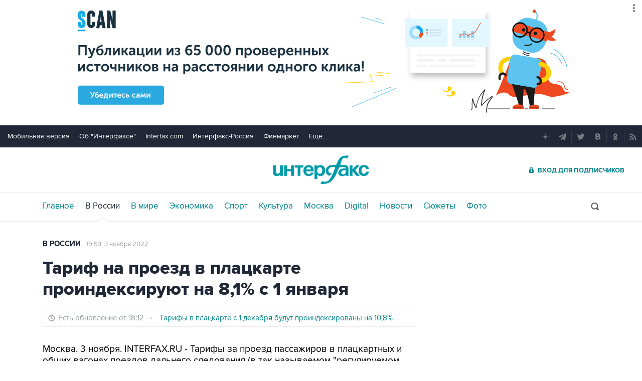

--- FILE ---
content_type: text/html
request_url: https://tns-counter.ru/nc01a**R%3Eundefined*interfax_ru/ru/UTF-8/tmsec=interfax/367522385***
body_size: -73
content:
D4DF781869777264X1769435748:D4DF781869777264X1769435748